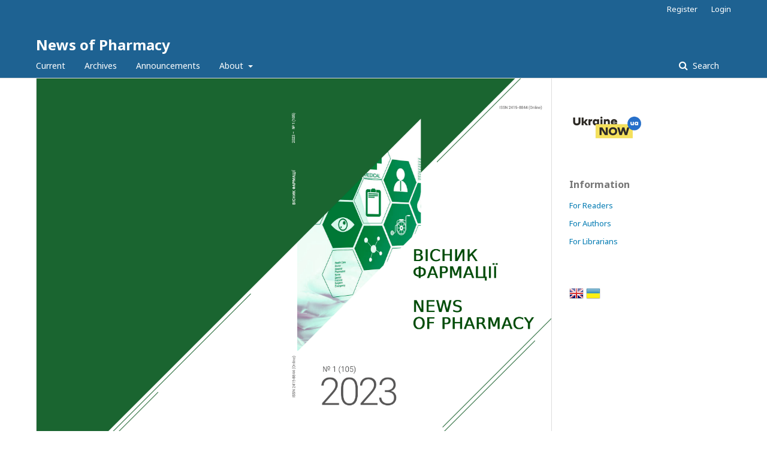

--- FILE ---
content_type: text/html; charset=utf-8
request_url: http://nphj.nuph.edu.ua/
body_size: 4881
content:
	<!DOCTYPE html>
<html lang="en-US" xml:lang="en-US">
<head>
	<meta charset="utf-8">
	<meta name="viewport" content="width=device-width, initial-scale=1.0">
	<title>
		News of Pharmacy
					</title>

	
<meta name="description" content="Publication of original survey works on the main problems of pharmacy such as synthesis and analysis of biologically active substances, technology of medicines and control of their quality, organization and economy of pharmacy and pharmacoeconomics, precl">
<meta name="generator" content="Open Journal Systems 3.2.1.2">
<meta name="google-site-verification" content="sYsVxItPya81cbingDuKOiO30UivDOwpI9gzIpUkt5M" />
<meta name="msvalidate.01" content="6E8220436C3E312E3E740A54A4DC9A28" />
<link rel="alternate" type="application/atom+xml" href="http://nphj.nuph.edu.ua/gateway/plugin/WebFeedGatewayPlugin/atom">
<link rel="alternate" type="application/rdf+xml" href="http://nphj.nuph.edu.ua/gateway/plugin/WebFeedGatewayPlugin/rss">
<link rel="alternate" type="application/rss+xml" href="http://nphj.nuph.edu.ua/gateway/plugin/WebFeedGatewayPlugin/rss2">
	<link rel="stylesheet" href="http://nphj.nuph.edu.ua/$$$call$$$/page/page/css?name=stylesheet" type="text/css" /><link rel="stylesheet" href="//fonts.googleapis.com/css?family=Noto+Sans:400,400italic,700,700italic" type="text/css" /><link rel="stylesheet" href="https://cdnjs.cloudflare.com/ajax/libs/font-awesome/4.7.0/css/font-awesome.css?v=3.2.1.2" type="text/css" /><link rel="stylesheet" href="http://nphj.nuph.edu.ua/plugins/generic/lucene/templates/lucene.css?v=3.2.1.2" type="text/css" />
</head>
<body class="pkp_page_index pkp_op_index" dir="ltr">

	<div class="pkp_structure_page">

				<header class="pkp_structure_head" id="headerNavigationContainer" role="banner">
						 <nav class="cmp_skip_to_content" aria-label="Jump to content links">
	<a href="#pkp_content_main">Skip to main content</a>
	<a href="#siteNav">Skip to main navigation menu</a>
										<a href="#homepageIssue">Skip to the current issue</a>
				<a href="#pkp_content_footer">Skip to site footer</a>
</nav>

			<div class="pkp_head_wrapper">

				<div class="pkp_site_name_wrapper">
					<button class="pkp_site_nav_toggle">
						<span>Open Menu</span>
					</button>
											<h1 class="pkp_screen_reader">
															News of Pharmacy
													</h1>
										<div class="pkp_site_name">
																<a href="						http://nphj.nuph.edu.ua/index
					" class="is_text">News of Pharmacy</a>
										</div>
				</div>
				
				<nav class="pkp_site_nav_menu" aria-label="Site Navigation">
					<a id="siteNav"></a>
					<div class="pkp_navigation_primary_row">
						<div class="pkp_navigation_primary_wrapper">
																				<ul id="navigationPrimary" class="pkp_navigation_primary pkp_nav_list">
								<li class="">
				<a href="http://nphj.nuph.edu.ua/issue/current">
					Current
				</a>
							</li>
								<li class="">
				<a href="http://nphj.nuph.edu.ua/issue/archive">
					Archives
				</a>
							</li>
								<li class="">
				<a href="http://nphj.nuph.edu.ua/announcement">
					Announcements
				</a>
							</li>
								<li class="">
				<a href="http://nphj.nuph.edu.ua/about">
					About
				</a>
									<ul>
																					<li class="">
									<a href="http://nphj.nuph.edu.ua/about">
										About the Journal
									</a>
								</li>
																												<li class="">
									<a href="http://nphj.nuph.edu.ua/about/submissions">
										Submissions
									</a>
								</li>
																												<li class="">
									<a href="http://nphj.nuph.edu.ua/about/editorialTeam">
										Editorial Team
									</a>
								</li>
																												<li class="">
									<a href="http://nphj.nuph.edu.ua/about/privacy">
										Privacy Statement
									</a>
								</li>
																												<li class="">
									<a href="http://nphj.nuph.edu.ua/about/contact">
										Contact
									</a>
								</li>
																		</ul>
							</li>
			</ul>

				

																									
	<form class="pkp_search pkp_search_desktop" action="http://nphj.nuph.edu.ua/search/search" method="get" role="search" aria-label="Article Search">
		<input type="hidden" name="csrfToken" value="eddef96ab1f11e1602153ac6e8c85365">
				
			<input name="query" value="" type="text" aria-label="Search Query">
		

		<button type="submit">
			Search
		</button>
		<div class="search_controls" aria-hidden="true">
			<a href="http://nphj.nuph.edu.ua/search/search" class="headerSearchPrompt search_prompt" aria-hidden="true">
				Search
			</a>
			<a href="#" class="search_cancel headerSearchCancel" aria-hidden="true"></a>
			<span class="search_loading" aria-hidden="true"></span>
		</div>
	</form>
													</div>
					</div>
					<div class="pkp_navigation_user_wrapper" id="navigationUserWrapper">
							<ul id="navigationUser" class="pkp_navigation_user pkp_nav_list">
								<li class="profile">
				<a href="http://nphj.nuph.edu.ua/user/register">
					Register
				</a>
							</li>
								<li class="profile">
				<a href="http://nphj.nuph.edu.ua/login">
					Login
				</a>
							</li>
										</ul>

					</div>
																			
	<form class="pkp_search pkp_search_mobile" action="http://nphj.nuph.edu.ua/search/search" method="get" role="search" aria-label="Article Search">
		<input type="hidden" name="csrfToken" value="eddef96ab1f11e1602153ac6e8c85365">
				
			<input name="query" value="" type="text" aria-label="Search Query">
		

		<button type="submit">
			Search
		</button>
		<div class="search_controls" aria-hidden="true">
			<a href="http://nphj.nuph.edu.ua/search/search" class="headerSearchPrompt search_prompt" aria-hidden="true">
				Search
			</a>
			<a href="#" class="search_cancel headerSearchCancel" aria-hidden="true"></a>
			<span class="search_loading" aria-hidden="true"></span>
		</div>
	</form>
									</nav>
			</div><!-- .pkp_head_wrapper -->
		</header><!-- .pkp_structure_head -->

						<div class="pkp_structure_content has_sidebar">
			<div class="pkp_structure_main" role="main">
				<a id="pkp_content_main"></a>

<div class="page_index_journal">

	

			<div class="homepage_image">
			<img src="http://nphj.nuph.edu.ua/public/journals/386/homepageImage_en_US.png">
		</div>
	
		
		
				<section class="current_issue">
			<a id="homepageIssue"></a>
			<h2>
				Current Issue
			</h2>
			<div class="current_issue_title">
				Vol. 110 No. 2 (2025)
			</div>
				<div class="obj_issue_toc">

		
		<div class="heading">

						
				
				
							<div class="published">
				<span class="label">
					Published:
				</span>
				<span class="value">
					2025-12-08
				</span>
			</div>
			</div>

		
		<div class="sections">
			<div class="section">
									<h3>
					Articles
				</h3>
						<ul class="cmp_article_list articles">
									<li>
						
	
<div class="obj_article_summary">
	
	<h4 class="title">
		<a id="article-341023" href="http://nphj.nuph.edu.ua/article/view/341023">
			The technology for obtaining a thick extract of mountain knotgrass (Aerva lanata)
					</a>
	</h4>

		<div class="meta">
				<div class="authors">
			O. O. Veretilnyk, M. V. Buriak
		</div>
		
							<div class="pages">
				5-11
			</div>
		
		
	</div>
	
			<ul class="galleys_links">
																									<li>
																										
	
							

<a class="obj_galley_link pdf" href="http://nphj.nuph.edu.ua/article/view/341023/336985" aria-labelledby=article-341023>

		
	PDF (Українська)

	</a>
				</li>
					</ul>
	
	
</div>
					</li>
									<li>
						
	
<div class="obj_article_summary">
	
	<h4 class="title">
		<a id="article-340630" href="http://nphj.nuph.edu.ua/article/view/340630">
			Branched-chain amino acids: market analysis, use and prospects for creating domestic dietary supplements
					</a>
	</h4>

		<div class="meta">
				<div class="authors">
			N. V. Dvinskykh, N. V. Khokhlenkova, O. S. Kaliuzhnaia, O. V. Filiptsova
		</div>
		
							<div class="pages">
				12-22
			</div>
		
		
	</div>
	
			<ul class="galleys_links">
																									<li>
																										
	
							

<a class="obj_galley_link pdf" href="http://nphj.nuph.edu.ua/article/view/340630/336987" aria-labelledby=article-340630>

		
	PDF (Українська)

	</a>
				</li>
					</ul>
	
	
</div>
					</li>
									<li>
						
	
<div class="obj_article_summary">
	
	<h4 class="title">
		<a id="article-341176" href="http://nphj.nuph.edu.ua/article/view/341176">
			Determination of the composition of a combination of active pharmaceutical ingredients of the herbal medicinal product with the hepatoprotective action
					</a>
	</h4>

		<div class="meta">
				<div class="authors">
			O. O.  Dobrovolnyi
		</div>
		
							<div class="pages">
				23-27
			</div>
		
		
	</div>
	
			<ul class="galleys_links">
																									<li>
																										
	
							

<a class="obj_galley_link pdf" href="http://nphj.nuph.edu.ua/article/view/341176/336986" aria-labelledby=article-341176>

		
	PDF

	</a>
				</li>
					</ul>
	
	
</div>
					</li>
									<li>
						
	
<div class="obj_article_summary">
	
	<h4 class="title">
		<a id="article-334933" href="http://nphj.nuph.edu.ua/article/view/334933">
			Analysis of the retail pharmaceutical market of analgesic drugs Meloxicam and Nalbuphine included in military first aid kits since the beginning of hostilities in Ukraine
					</a>
	</h4>

		<div class="meta">
				<div class="authors">
			I. O. Fediak, I. V.  Oktysiuk
		</div>
		
							<div class="pages">
				28-37
			</div>
		
		
	</div>
	
			<ul class="galleys_links">
																									<li>
																										
	
							

<a class="obj_galley_link pdf" href="http://nphj.nuph.edu.ua/article/view/334933/336989" aria-labelledby=article-334933>

		
	PDF (Українська)

	</a>
				</li>
					</ul>
	
	
</div>
					</li>
									<li>
						
	
<div class="obj_article_summary">
	
	<h4 class="title">
		<a id="article-324694" href="http://nphj.nuph.edu.ua/article/view/324694">
			Conceptual approaches and the current state of the atherosclerosis treatment in Ukraine 
					</a>
	</h4>

		<div class="meta">
				<div class="authors">
			O. Ye. Bohutska, T. V.  Sevastianova, T. A.  Popovych
		</div>
		
							<div class="pages">
				38-46
			</div>
		
		
	</div>
	
			<ul class="galleys_links">
																									<li>
																										
	
							

<a class="obj_galley_link pdf" href="http://nphj.nuph.edu.ua/article/view/324694/336991" aria-labelledby=article-324694>

		
	PDF (Українська)

	</a>
				</li>
					</ul>
	
	
</div>
					</li>
									<li>
						
	
<div class="obj_article_summary">
	
	<h4 class="title">
		<a id="article-323799" href="http://nphj.nuph.edu.ua/article/view/323799">
			The electrocardiographic assessment of the effect of paracetamol and celecoxib on the heart condition in rats with acute heat injury
					</a>
	</h4>

		<div class="meta">
				<div class="authors">
			P. O. Chuykova, S. Yu. Shtrygol’
		</div>
		
							<div class="pages">
				47-54
			</div>
		
		
	</div>
	
			<ul class="galleys_links">
																									<li>
																										
	
							

<a class="obj_galley_link pdf" href="http://nphj.nuph.edu.ua/article/view/323799/336992" aria-labelledby=article-323799>

		
	PDF (Українська)

	</a>
				</li>
					</ul>
	
	
</div>
					</li>
									<li>
						
	
<div class="obj_article_summary">
	
	<h4 class="title">
		<a id="article-338075" href="http://nphj.nuph.edu.ua/article/view/338075">
			The study of the chemical composition and comparative analysis of the total antioxidant capacity of blackberry (Rubus plicatus Weihe &amp; Nees) leaves and fruits
					</a>
	</h4>

		<div class="meta">
				<div class="authors">
			A. O. Marchenko, M. A. Komisarenko , O. Yu.  Maslov, S. V. Kolisnyk 
		</div>
		
							<div class="pages">
				55-61
			</div>
		
		
	</div>
	
			<ul class="galleys_links">
																									<li>
																										
	
							

<a class="obj_galley_link pdf" href="http://nphj.nuph.edu.ua/article/view/338075/337005" aria-labelledby=article-338075>

		
	PDF (Українська)

	</a>
				</li>
					</ul>
	
	
</div>
					</li>
									<li>
						
	
<div class="obj_article_summary">
	
	<h4 class="title">
		<a id="article-340592" href="http://nphj.nuph.edu.ua/article/view/340592">
			Analysis of clinical pharmacists’ awareness on adverse effects of beta-lactam antibiotics: focus on cross-reactivity
					</a>
	</h4>

		<div class="meta">
				<div class="authors">
			O. Ya. Mishchenko, O. V.  Andriianenkov, Ye. V. Bondariev, Iu. I. Greshko, D. S.  Vulyichuk
		</div>
		
							<div class="pages">
				62-70
			</div>
		
		
	</div>
	
			<ul class="galleys_links">
																									<li>
																										
	
							

<a class="obj_galley_link pdf" href="http://nphj.nuph.edu.ua/article/view/340592/337004" aria-labelledby=article-340592>

		
	PDF (Українська)

	</a>
				</li>
					</ul>
	
	
</div>
					</li>
									<li>
						
	
<div class="obj_article_summary">
	
	<h4 class="title">
		<a id="article-340991" href="http://nphj.nuph.edu.ua/article/view/340991">
			The study of the state and problems of pharmaceutical provision of orphan patients with medicines under managed entry agreements
					</a>
	</h4>

		<div class="meta">
				<div class="authors">
			V. M. Nazarkina, V. V. Tutuk, N. A.  Sliptsova
		</div>
		
							<div class="pages">
				71-79
			</div>
		
		
	</div>
	
			<ul class="galleys_links">
																									<li>
																										
	
							

<a class="obj_galley_link pdf" href="http://nphj.nuph.edu.ua/article/view/340991/337003" aria-labelledby=article-340991>

		
	PDF (Українська)

	</a>
				</li>
					</ul>
	
	
</div>
					</li>
									<li>
						
	
<div class="obj_article_summary">
	
	<h4 class="title">
		<a id="article-341109" href="http://nphj.nuph.edu.ua/article/view/341109">
			Medical and pharmaceutical aspects of providing first aid in military field conditions: stability of injectable drugs
					</a>
	</h4>

		<div class="meta">
				<div class="authors">
			H. D. Slipchenko, A. A.  Kosaeva
		</div>
		
							<div class="pages">
				80-90
			</div>
		
		
	</div>
	
			<ul class="galleys_links">
																									<li>
																										
	
							

<a class="obj_galley_link pdf" href="http://nphj.nuph.edu.ua/article/view/341109/336990" aria-labelledby=article-341109>

		
	PDF (Українська)

	</a>
				</li>
					</ul>
	
	
</div>
					</li>
									<li>
						
	
<div class="obj_article_summary">
	
	<h4 class="title">
		<a id="article-340996" href="http://nphj.nuph.edu.ua/article/view/340996">
			The study on the effectiveness of training courses at the stage of adaptation of young professionals to working conditions in pharmacies
					</a>
	</h4>

		<div class="meta">
				<div class="authors">
			O. V Sevriukov
		</div>
		
							<div class="pages">
				91-98
			</div>
		
		
	</div>
	
			<ul class="galleys_links">
																									<li>
																										
	
							

<a class="obj_galley_link pdf" href="http://nphj.nuph.edu.ua/article/view/340996/337002" aria-labelledby=article-340996>

		
	PDF (Українська)

	</a>
				</li>
					</ul>
	
	
</div>
					</li>
									<li>
						
	
<div class="obj_article_summary">
	
	<h4 class="title">
		<a id="article-341607" href="http://nphj.nuph.edu.ua/article/view/341607">
			The study of the acute toxicity and pharmacological activity of the Salvia splendens herb thick extract
					</a>
	</h4>

		<div class="meta">
				<div class="authors">
			Yu. A. Berkalo, V. Yu. Kuznetsova
		</div>
		
							<div class="pages">
				99-105
			</div>
		
		
	</div>
	
			<ul class="galleys_links">
																									<li>
																										
	
							

<a class="obj_galley_link pdf" href="http://nphj.nuph.edu.ua/article/view/341607/336983" aria-labelledby=article-341607>

		
	PDF (Українська)

	</a>
				</li>
					</ul>
	
	
</div>
					</li>
									<li>
						
	
<div class="obj_article_summary">
	
	<h4 class="title">
		<a id="article-337837" href="http://nphj.nuph.edu.ua/article/view/337837">
			The study of the antimicrobial activity of a new anhydrous gel “Hypericum-derma” for the treatment of purulent wounds
					</a>
	</h4>

		<div class="meta">
				<div class="authors">
			O. Yu. Maslov, M. A. Komisarenko , O.V Haltseva, T. P. Osolodchenko , S. V. Kolisnyk , L. V.  Derymedvid 
		</div>
		
							<div class="pages">
				106-112
			</div>
		
		
	</div>
	
			<ul class="galleys_links">
																									<li>
																										
	
							

<a class="obj_galley_link pdf" href="http://nphj.nuph.edu.ua/article/view/337837/337006" aria-labelledby=article-337837>

		
	PDF (Українська)

	</a>
				</li>
					</ul>
	
	
</div>
					</li>
									<li>
						
	
<div class="obj_article_summary">
	
	<h4 class="title">
		<a id="article-341112" href="http://nphj.nuph.edu.ua/article/view/341112">
			Development and study of nanogels and nanoparticles with anti-inflammatory drugs for local application in periodontal pockets
					</a>
	</h4>

		<div class="meta">
				<div class="authors">
			V. M. Khomenko, O. I. Prosandyeyeva
		</div>
		
							<div class="pages">
				113-118
			</div>
		
		
	</div>
	
			<ul class="galleys_links">
																									<li>
																										
	
							

<a class="obj_galley_link pdf" href="http://nphj.nuph.edu.ua/article/view/341112/336988" aria-labelledby=article-341112>

		
	PDF (Українська)

	</a>
				</li>
					</ul>
	
	
</div>
					</li>
							</ul>
				</div>
		</div><!-- .sections -->
</div>
			<a href="http://nphj.nuph.edu.ua/issue/archive" class="read_more">
				View All Issues
			</a>
		</section>
	
		</div><!-- .page -->
	</div><!-- pkp_structure_main -->

									<div class="pkp_structure_sidebar left" role="complementary" aria-label="Sidebar">
				 
<div class="pkp_block block_custom" id="customblock-ukraine_now">
	<div class="content">
		<p><img src="/public/site/images/nuph/ukraine_now-120x40.png" alt="" /></p>
	</div>
</div>
<div class="pkp_block block_information">
	<h2 class="title">Information</h2>
	<div class="content">
		<ul>
							<li>
					<a href="http://nphj.nuph.edu.ua/information/readers">
						For Readers
					</a>
				</li>
										<li>
					<a href="http://nphj.nuph.edu.ua/information/authors">
						For Authors
					</a>
				</li>
										<li>
					<a href="http://nphj.nuph.edu.ua/information/librarians">
						For Librarians
					</a>
				</li>
					</ul>
	</div>
</div>
<div class="pkp_block block_language" id="sidebarFlagToggle">
										<img src="http://nphj.nuph.edu.ua/plugins/blocks/flagToggle/locale/en_US/flag.png" alt="English" title="English" width="24" height="24" />
											<a class="icon" href='http://nphj.nuph.edu.ua/user/setLocale/uk_UA?source=%2F'>
									<img src="http://nphj.nuph.edu.ua/plugins/blocks/flagToggle/locale/uk_UA/flag.png" alt="Українська" title="Українська" width="24" height="24" />
							</a>
			</div>

			</div><!-- pkp_sidebar.left -->
			</div><!-- pkp_structure_content -->

<div class="pkp_structure_footer_wrapper" role="contentinfo">
	<a id="pkp_content_footer"></a>

	<div class="pkp_structure_footer">

					<div class="pkp_footer_content">
				<p>Abbreviated key title: News of pharm.</p><p>ISSN 2415-8844 (Online)</p>
			</div>
		
		<div class="pkp_brand_footer" role="complementary">
			<a href="http://nphj.nuph.edu.ua/about/aboutThisPublishingSystem">
				<img alt="More information about the publishing system, Platform and Workflow by OJS/PKP." src="http://nphj.nuph.edu.ua/templates/images/ojs_brand.png">
			</a>
		</div>
	</div>
</div><!-- pkp_structure_footer_wrapper -->

</div><!-- pkp_structure_page -->

<script src="//ajax.googleapis.com/ajax/libs/jquery/3.3.1/jquery.min.js?v=3.2.1.2" type="text/javascript"></script><script src="//ajax.googleapis.com/ajax/libs/jqueryui/1.12.0/jquery-ui.min.js?v=3.2.1.2" type="text/javascript"></script><script src="http://nphj.nuph.edu.ua/lib/pkp/js/lib/jquery/plugins/jquery.tag-it.js?v=3.2.1.2" type="text/javascript"></script><script src="http://nphj.nuph.edu.ua/plugins/themes/default/js/lib/popper/popper.js?v=3.2.1.2" type="text/javascript"></script><script src="http://nphj.nuph.edu.ua/plugins/themes/default/js/lib/bootstrap/util.js?v=3.2.1.2" type="text/javascript"></script><script src="http://nphj.nuph.edu.ua/plugins/themes/default/js/lib/bootstrap/dropdown.js?v=3.2.1.2" type="text/javascript"></script><script src="http://nphj.nuph.edu.ua/plugins/themes/default/js/main.js?v=3.2.1.2" type="text/javascript"></script><script type="text/javascript">
(function(i,s,o,g,r,q,a,m){i[q]=i[q]||[];i[r]=i[r]||function(){i[q].push(arguments)}; a=s.createElement(o),m=s.getElementsByTagName(o)[0];a.async=1;a.src=g;m.parentNode.insertBefore(a,m)})(window,document,'script','https://www.googletagmanager.com/gtag/js?id=UA-74581718-1','gtag','dataLayer');
  gtag('js', new Date());
  gtag('config', 'UA-74581718-1');
</script>


</body>
</html>
